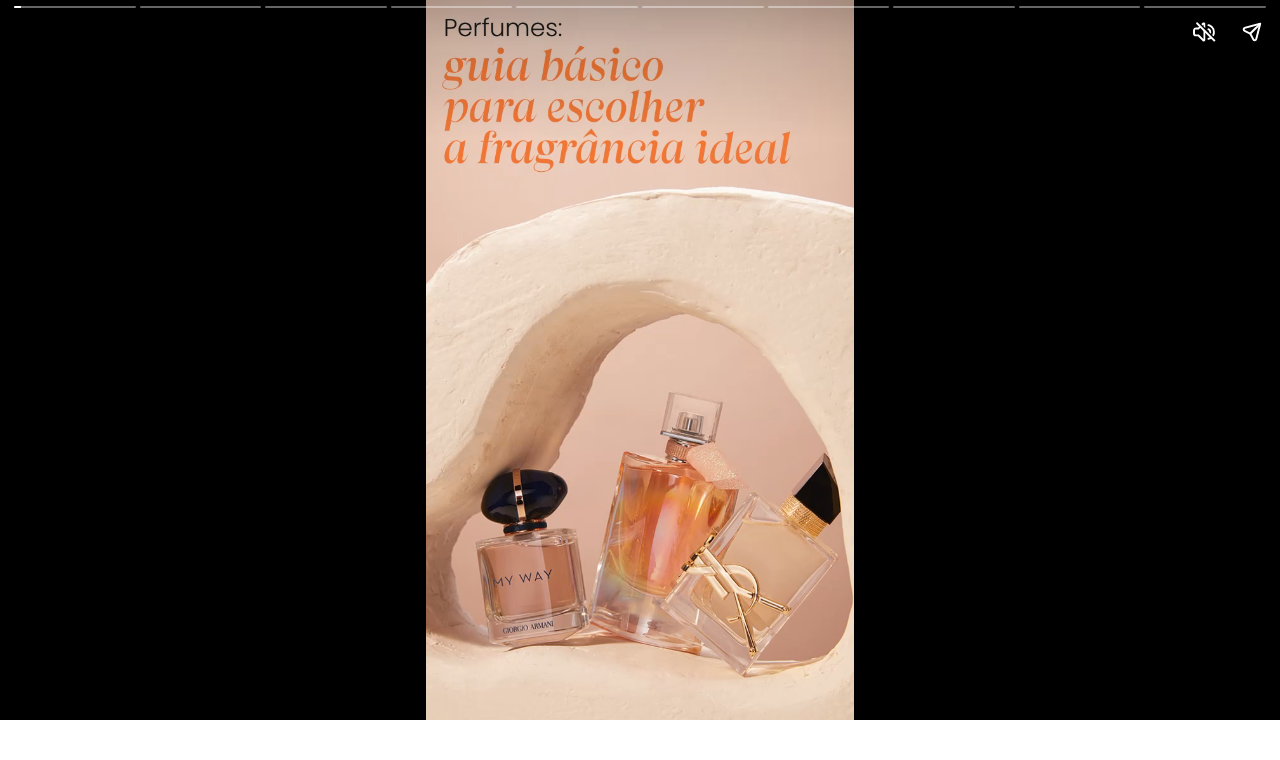

--- FILE ---
content_type: text/html; charset=utf-8
request_url: https://blog.lojasrenner.com.br/web-stories/perfumes/
body_size: 5392
content:
<!DOCTYPE html>
<html amp="" lang="pt-BR" transformed="self;v=1" i-amphtml-layout=""><head><meta charset="utf-8"><meta name="viewport" content="width=device-width,minimum-scale=1"><link rel="modulepreload" href="https://cdn.ampproject.org/v0.mjs" as="script" crossorigin="anonymous"><link rel="preconnect" href="https://cdn.ampproject.org"><link rel="preload" as="script" href="https://cdn.ampproject.org/v0/amp-story-1.0.js"><style amp-runtime="" i-amphtml-version="012512221826001">html{overflow-x:hidden!important}html.i-amphtml-fie{height:100%!important;width:100%!important}html:not([amp4ads]),html:not([amp4ads]) body{height:auto!important}html:not([amp4ads]) body{margin:0!important}body{-webkit-text-size-adjust:100%;-moz-text-size-adjust:100%;-ms-text-size-adjust:100%;text-size-adjust:100%}html.i-amphtml-singledoc.i-amphtml-embedded{-ms-touch-action:pan-y pinch-zoom;touch-action:pan-y pinch-zoom}html.i-amphtml-fie>body,html.i-amphtml-singledoc>body{overflow:visible!important}html.i-amphtml-fie:not(.i-amphtml-inabox)>body,html.i-amphtml-singledoc:not(.i-amphtml-inabox)>body{position:relative!important}html.i-amphtml-ios-embed-legacy>body{overflow-x:hidden!important;overflow-y:auto!important;position:absolute!important}html.i-amphtml-ios-embed{overflow-y:auto!important;position:static}#i-amphtml-wrapper{overflow-x:hidden!important;overflow-y:auto!important;position:absolute!important;top:0!important;left:0!important;right:0!important;bottom:0!important;margin:0!important;display:block!important}html.i-amphtml-ios-embed.i-amphtml-ios-overscroll,html.i-amphtml-ios-embed.i-amphtml-ios-overscroll>#i-amphtml-wrapper{-webkit-overflow-scrolling:touch!important}#i-amphtml-wrapper>body{position:relative!important;border-top:1px solid transparent!important}#i-amphtml-wrapper+body{visibility:visible}#i-amphtml-wrapper+body .i-amphtml-lightbox-element,#i-amphtml-wrapper+body[i-amphtml-lightbox]{visibility:hidden}#i-amphtml-wrapper+body[i-amphtml-lightbox] .i-amphtml-lightbox-element{visibility:visible}#i-amphtml-wrapper.i-amphtml-scroll-disabled,.i-amphtml-scroll-disabled{overflow-x:hidden!important;overflow-y:hidden!important}amp-instagram{padding:54px 0px 0px!important;background-color:#fff}amp-iframe iframe{box-sizing:border-box!important}[amp-access][amp-access-hide]{display:none}[subscriptions-dialog],body:not(.i-amphtml-subs-ready) [subscriptions-action],body:not(.i-amphtml-subs-ready) [subscriptions-section]{display:none!important}amp-experiment,amp-live-list>[update]{display:none}amp-list[resizable-children]>.i-amphtml-loading-container.amp-hidden{display:none!important}amp-list [fetch-error],amp-list[load-more] [load-more-button],amp-list[load-more] [load-more-end],amp-list[load-more] [load-more-failed],amp-list[load-more] [load-more-loading]{display:none}amp-list[diffable] div[role=list]{display:block}amp-story-page,amp-story[standalone]{min-height:1px!important;display:block!important;height:100%!important;margin:0!important;padding:0!important;overflow:hidden!important;width:100%!important}amp-story[standalone]{background-color:#000!important;position:relative!important}amp-story-page{background-color:#757575}amp-story .amp-active>div,amp-story .i-amphtml-loader-background{display:none!important}amp-story-page:not(:first-of-type):not([distance]):not([active]){transform:translateY(1000vh)!important}amp-autocomplete{position:relative!important;display:inline-block!important}amp-autocomplete>input,amp-autocomplete>textarea{padding:0.5rem;border:1px solid rgba(0,0,0,.33)}.i-amphtml-autocomplete-results,amp-autocomplete>input,amp-autocomplete>textarea{font-size:1rem;line-height:1.5rem}[amp-fx^=fly-in]{visibility:hidden}amp-script[nodom],amp-script[sandboxed]{position:fixed!important;top:0!important;width:1px!important;height:1px!important;overflow:hidden!important;visibility:hidden}
/*# sourceURL=/css/ampdoc.css*/[hidden]{display:none!important}.i-amphtml-element{display:inline-block}.i-amphtml-blurry-placeholder{transition:opacity 0.3s cubic-bezier(0.0,0.0,0.2,1)!important;pointer-events:none}[layout=nodisplay]:not(.i-amphtml-element){display:none!important}.i-amphtml-layout-fixed,[layout=fixed][width][height]:not(.i-amphtml-layout-fixed){display:inline-block;position:relative}.i-amphtml-layout-responsive,[layout=responsive][width][height]:not(.i-amphtml-layout-responsive),[width][height][heights]:not([layout]):not(.i-amphtml-layout-responsive),[width][height][sizes]:not(img):not([layout]):not(.i-amphtml-layout-responsive){display:block;position:relative}.i-amphtml-layout-intrinsic,[layout=intrinsic][width][height]:not(.i-amphtml-layout-intrinsic){display:inline-block;position:relative;max-width:100%}.i-amphtml-layout-intrinsic .i-amphtml-sizer{max-width:100%}.i-amphtml-intrinsic-sizer{max-width:100%;display:block!important}.i-amphtml-layout-container,.i-amphtml-layout-fixed-height,[layout=container],[layout=fixed-height][height]:not(.i-amphtml-layout-fixed-height){display:block;position:relative}.i-amphtml-layout-fill,.i-amphtml-layout-fill.i-amphtml-notbuilt,[layout=fill]:not(.i-amphtml-layout-fill),body noscript>*{display:block;overflow:hidden!important;position:absolute;top:0;left:0;bottom:0;right:0}body noscript>*{position:absolute!important;width:100%;height:100%;z-index:2}body noscript{display:inline!important}.i-amphtml-layout-flex-item,[layout=flex-item]:not(.i-amphtml-layout-flex-item){display:block;position:relative;-ms-flex:1 1 auto;flex:1 1 auto}.i-amphtml-layout-fluid{position:relative}.i-amphtml-layout-size-defined{overflow:hidden!important}.i-amphtml-layout-awaiting-size{position:absolute!important;top:auto!important;bottom:auto!important}i-amphtml-sizer{display:block!important}@supports (aspect-ratio:1/1){i-amphtml-sizer.i-amphtml-disable-ar{display:none!important}}.i-amphtml-blurry-placeholder,.i-amphtml-fill-content{display:block;height:0;max-height:100%;max-width:100%;min-height:100%;min-width:100%;width:0;margin:auto}.i-amphtml-layout-size-defined .i-amphtml-fill-content{position:absolute;top:0;left:0;bottom:0;right:0}.i-amphtml-replaced-content,.i-amphtml-screen-reader{padding:0!important;border:none!important}.i-amphtml-screen-reader{position:fixed!important;top:0px!important;left:0px!important;width:4px!important;height:4px!important;opacity:0!important;overflow:hidden!important;margin:0!important;display:block!important;visibility:visible!important}.i-amphtml-screen-reader~.i-amphtml-screen-reader{left:8px!important}.i-amphtml-screen-reader~.i-amphtml-screen-reader~.i-amphtml-screen-reader{left:12px!important}.i-amphtml-screen-reader~.i-amphtml-screen-reader~.i-amphtml-screen-reader~.i-amphtml-screen-reader{left:16px!important}.i-amphtml-unresolved{position:relative;overflow:hidden!important}.i-amphtml-select-disabled{-webkit-user-select:none!important;-ms-user-select:none!important;user-select:none!important}.i-amphtml-notbuilt,[layout]:not(.i-amphtml-element),[width][height][heights]:not([layout]):not(.i-amphtml-element),[width][height][sizes]:not(img):not([layout]):not(.i-amphtml-element){position:relative;overflow:hidden!important;color:transparent!important}.i-amphtml-notbuilt:not(.i-amphtml-layout-container)>*,[layout]:not([layout=container]):not(.i-amphtml-element)>*,[width][height][heights]:not([layout]):not(.i-amphtml-element)>*,[width][height][sizes]:not([layout]):not(.i-amphtml-element)>*{display:none}amp-img:not(.i-amphtml-element)[i-amphtml-ssr]>img.i-amphtml-fill-content{display:block}.i-amphtml-notbuilt:not(.i-amphtml-layout-container),[layout]:not([layout=container]):not(.i-amphtml-element),[width][height][heights]:not([layout]):not(.i-amphtml-element),[width][height][sizes]:not(img):not([layout]):not(.i-amphtml-element){color:transparent!important;line-height:0!important}.i-amphtml-ghost{visibility:hidden!important}.i-amphtml-element>[placeholder],[layout]:not(.i-amphtml-element)>[placeholder],[width][height][heights]:not([layout]):not(.i-amphtml-element)>[placeholder],[width][height][sizes]:not([layout]):not(.i-amphtml-element)>[placeholder]{display:block;line-height:normal}.i-amphtml-element>[placeholder].amp-hidden,.i-amphtml-element>[placeholder].hidden{visibility:hidden}.i-amphtml-element:not(.amp-notsupported)>[fallback],.i-amphtml-layout-container>[placeholder].amp-hidden,.i-amphtml-layout-container>[placeholder].hidden{display:none}.i-amphtml-layout-size-defined>[fallback],.i-amphtml-layout-size-defined>[placeholder]{position:absolute!important;top:0!important;left:0!important;right:0!important;bottom:0!important;z-index:1}amp-img[i-amphtml-ssr]:not(.i-amphtml-element)>[placeholder]{z-index:auto}.i-amphtml-notbuilt>[placeholder]{display:block!important}.i-amphtml-hidden-by-media-query{display:none!important}.i-amphtml-element-error{background:red!important;color:#fff!important;position:relative!important}.i-amphtml-element-error:before{content:attr(error-message)}i-amp-scroll-container,i-amphtml-scroll-container{position:absolute;top:0;left:0;right:0;bottom:0;display:block}i-amp-scroll-container.amp-active,i-amphtml-scroll-container.amp-active{overflow:auto;-webkit-overflow-scrolling:touch}.i-amphtml-loading-container{display:block!important;pointer-events:none;z-index:1}.i-amphtml-notbuilt>.i-amphtml-loading-container{display:block!important}.i-amphtml-loading-container.amp-hidden{visibility:hidden}.i-amphtml-element>[overflow]{cursor:pointer;position:relative;z-index:2;visibility:hidden;display:initial;line-height:normal}.i-amphtml-layout-size-defined>[overflow]{position:absolute}.i-amphtml-element>[overflow].amp-visible{visibility:visible}template{display:none!important}.amp-border-box,.amp-border-box *,.amp-border-box :after,.amp-border-box :before{box-sizing:border-box}amp-pixel{display:none!important}amp-analytics,amp-auto-ads,amp-story-auto-ads{position:fixed!important;top:0!important;width:1px!important;height:1px!important;overflow:hidden!important;visibility:hidden}amp-story{visibility:hidden!important}html.i-amphtml-fie>amp-analytics{position:initial!important}[visible-when-invalid]:not(.visible),form [submit-error],form [submit-success],form [submitting]{display:none}amp-accordion{display:block!important}@media (min-width:1px){:where(amp-accordion>section)>:first-child{margin:0;background-color:#efefef;padding-right:20px;border:1px solid #dfdfdf}:where(amp-accordion>section)>:last-child{margin:0}}amp-accordion>section{float:none!important}amp-accordion>section>*{float:none!important;display:block!important;overflow:hidden!important;position:relative!important}amp-accordion,amp-accordion>section{margin:0}amp-accordion:not(.i-amphtml-built)>section>:last-child{display:none!important}amp-accordion:not(.i-amphtml-built)>section[expanded]>:last-child{display:block!important}
/*# sourceURL=/css/ampshared.css*/</style><meta name="amp-story-generator-name" content="Web Stories for WordPress"><meta name="amp-story-generator-version" content="1.42.0"><meta name="robots" content="index, follow, max-image-preview:large, max-snippet:-1, max-video-preview:-1"><meta name="description" content="Dias quentes exigem escolhas de perfumes para o verão que proporcionem frescor e bem-estar. Confira 5 dicas para escolher a fragrância certa."><meta property="og:locale" content="pt_BR"><meta property="og:type" content="article"><meta property="og:title" content="Perfumes | Estilo Renner - Moda, beleza e lifestyle para todos os estilos"><meta property="og:description" content="Dias quentes exigem escolhas de perfumes para o verão que proporcionem frescor e bem-estar. Confira 5 dicas para escolher a fragrância certa."><meta property="og:url" content="https://blog.lojasrenner.com.br/web-stories/perfumes/"><meta property="og:site_name" content="Estilo Renner - Moda, beleza e lifestyle para todos os estilos"><meta property="article:publisher" content="https://pt-br.facebook.com/LojasRenner/"><meta property="article:modified_time" content="2023-04-05T20:04:06+00:00"><meta property="og:image" content="https://blog.lojasrenner.com.br/wp-content/uploads/2023/01/cropped-web7_slide1.png"><meta property="og:image:width" content="640"><meta property="og:image:height" content="853"><meta property="og:image:type" content="image/png"><meta name="generator" content="WordPress 6.9"><link href="https://blog.lojasrenner.com.br/wp-content/uploads/2023/01/SLIDE-1.mp4" rel="preload" as="video"><script async="" src="https://cdn.ampproject.org/v0.mjs" type="module" crossorigin="anonymous"></script><script async nomodule src="https://cdn.ampproject.org/v0.js" crossorigin="anonymous"></script><script async="" src="https://cdn.ampproject.org/v0/amp-story-1.0.mjs" custom-element="amp-story" type="module" crossorigin="anonymous"></script><script async nomodule src="https://cdn.ampproject.org/v0/amp-story-1.0.js" crossorigin="anonymous" custom-element="amp-story"></script><script src="https://cdn.ampproject.org/v0/amp-story-auto-analytics-0.1.mjs" async="" custom-element="amp-story-auto-analytics" type="module" crossorigin="anonymous"></script><script async nomodule src="https://cdn.ampproject.org/v0/amp-story-auto-analytics-0.1.js" crossorigin="anonymous" custom-element="amp-story-auto-analytics"></script><script async="" src="https://cdn.ampproject.org/v0/amp-video-0.1.mjs" custom-element="amp-video" type="module" crossorigin="anonymous"></script><script async nomodule src="https://cdn.ampproject.org/v0/amp-video-0.1.js" crossorigin="anonymous" custom-element="amp-video"></script><style amp-custom="">amp-story-page{background-color:#131516}amp-story-grid-layer{overflow:visible}@media (max-aspect-ratio: 9 / 16){@media (min-aspect-ratio: 320 / 678){amp-story-grid-layer.grid-layer{margin-top:calc(( 100% / .5625 - 100% / .66666666666667 ) / 2)}}}.page-fullbleed-area{position:absolute;overflow:hidden;width:100%;left:0;height:calc(1.1851851851852 * 100%);top:calc(( 1 - 1.1851851851852 ) * 100% / 2)}.page-safe-area{overflow:visible;position:absolute;top:0;bottom:0;left:0;right:0;width:100%;height:calc(.84375 * 100%);margin:auto 0}.mask{position:absolute;overflow:hidden}._c3bdcab{background-color:#e6c6af}._6120891{position:absolute;pointer-events:none;left:0;top:-9.25926%;width:100%;height:118.51852%;opacity:1}._89d52dd{pointer-events:initial;width:100%;height:100%;display:block;position:absolute;top:0;left:0;z-index:0}._f158a0d{position:absolute;width:106.66667%;height:100%;left:-3.33333%;top:0%}._20fda63{background-color:#e4c3ab}._f4e44be{background-color:#e8d2d1}._36d7adb{background-color:#cbcbc6}._fe22896{background-color:#eedfdb}._6b3f951{background-color:#edd7ab}._c1c6d28{background-color:#ded99e}._75f29f9{background-color:#e0d0f1}._d9dadd8{background-color:#c3787f}._f0cfcb1{background-color:#e3a2ab}

/*# sourceURL=amp-custom.css */</style><title>Perfumes | Estilo Renner - Moda, beleza e lifestyle para todos os estilos</title><link rel="canonical" href="https://blog.lojasrenner.com.br/web-stories/perfumes/"><link rel="https://api.w.org/" href="https://blog.lojasrenner.com.br/wp-json/"><link rel="alternate" title="JSON" type="application/json" href="https://blog.lojasrenner.com.br/wp-json/web-stories/v1/web-story/14795"><link rel="EditURI" type="application/rsd+xml" title="RSD" href="https://blog.lojasrenner.com.br/xmlrpc.php?rsd"><link rel="prev" title="Looks de festa" href="https://blog.lojasrenner.com.br/web-stories/looks-de-festa/"><link rel="next" title="Cuidados com pele e cabelo na praia" href="https://blog.lojasrenner.com.br/web-stories/cuidados-com-pele-e-cabelo-na-praia/"><link rel="shortlink" href="https://blog.lojasrenner.com.br/?p=14795"><link rel="alternate" title="oEmbed (JSON)" type="application/json+oembed" href="https://blog.lojasrenner.com.br/wp-json/oembed/1.0/embed?url=https%3A%2F%2Fblog.lojasrenner.com.br%2Fweb-stories%2Fperfumes%2F"><link rel="alternate" title="oEmbed (XML)" type="text/xml+oembed" href="https://blog.lojasrenner.com.br/wp-json/oembed/1.0/embed?url=https%3A%2F%2Fblog.lojasrenner.com.br%2Fweb-stories%2Fperfumes%2F&amp;format=xml"><script amp-onerror="">document.querySelector("script[src*='/v0.js']").onerror=function(){document.querySelector('style[amp-boilerplate]').textContent=''}</script><style amp-boilerplate="">body{-webkit-animation:-amp-start 8s steps(1,end) 0s 1 normal both;-moz-animation:-amp-start 8s steps(1,end) 0s 1 normal both;-ms-animation:-amp-start 8s steps(1,end) 0s 1 normal both;animation:-amp-start 8s steps(1,end) 0s 1 normal both}@-webkit-keyframes -amp-start{from{visibility:hidden}to{visibility:visible}}@-moz-keyframes -amp-start{from{visibility:hidden}to{visibility:visible}}@-ms-keyframes -amp-start{from{visibility:hidden}to{visibility:visible}}@-o-keyframes -amp-start{from{visibility:hidden}to{visibility:visible}}@keyframes -amp-start{from{visibility:hidden}to{visibility:visible}}</style><noscript><style amp-boilerplate="">body{-webkit-animation:none;-moz-animation:none;-ms-animation:none;animation:none}</style></noscript><link rel="stylesheet" amp-extension="amp-story" href="https://cdn.ampproject.org/v0/amp-story-1.0.css"><script amp-story-dvh-polyfill="">"use strict";if(!self.CSS||!CSS.supports||!CSS.supports("height:1dvh")){function e(){document.documentElement.style.setProperty("--story-dvh",innerHeight/100+"px","important")}addEventListener("resize",e,{passive:!0}),e()}</script></head><body><amp-story standalone="" publisher="Estilo Renner - Moda, beleza e lifestyle para todos os estilos" publisher-logo-src="https://blog.lojasrenner.com.br/wp-content/uploads/2023/01/cropped-estilo-renner-horizontal.png" title="Perfumes" poster-portrait-src="https://blog.lojasrenner.com.br/wp-content/uploads/2023/01/cropped-web7_slide1.png" class="i-amphtml-layout-container" i-amphtml-layout="container"><amp-story-page id="e3308fb4-9b57-4c57-ba04-348266186cfb" auto-advance-after="el-557a2e28-2312-4f78-b8f5-a9fb19e58fff-media" class="i-amphtml-layout-container" i-amphtml-layout="container"><amp-story-grid-layer template="vertical" aspect-ratio="412:618" class="grid-layer i-amphtml-layout-container" i-amphtml-layout="container" style="--aspect-ratio:412/618;"><div class="_c3bdcab page-fullbleed-area"><div class="page-safe-area"><div class="_6120891"><div class="_89d52dd mask" id="el-557a2e28-2312-4f78-b8f5-a9fb19e58fff"><div data-leaf-element="true" class="_f158a0d"><amp-video autoplay="autoplay" poster="https://blog.lojasrenner.com.br/wp-content/uploads/2023/01/SLIDE-1-poster.jpeg" artwork="https://blog.lojasrenner.com.br/wp-content/uploads/2023/01/SLIDE-1-poster.jpeg" title="SLIDE 1" alt="SLIDE 1" layout="fill" volume="1" id="el-557a2e28-2312-4f78-b8f5-a9fb19e58fff-media" class="i-amphtml-layout-fill i-amphtml-layout-size-defined" i-amphtml-layout="fill"><source type="video/mp4" src="https://blog.lojasrenner.com.br/wp-content/uploads/2023/01/SLIDE-1.mp4"></amp-video></div></div></div></div></div></amp-story-grid-layer><amp-story-grid-layer template="vertical" aspect-ratio="412:618" class="grid-layer i-amphtml-layout-container" i-amphtml-layout="container" style="--aspect-ratio:412/618;"><div class="page-fullbleed-area"><div class="page-safe-area"></div></div></amp-story-grid-layer></amp-story-page><amp-story-page id="9c8b6bec-001c-43d0-8687-de79e5ecd381" auto-advance-after="el-ecab143d-0d41-4069-97a9-ec35c944cf46-media" class="i-amphtml-layout-container" i-amphtml-layout="container"><amp-story-grid-layer template="vertical" aspect-ratio="412:618" class="grid-layer i-amphtml-layout-container" i-amphtml-layout="container" style="--aspect-ratio:412/618;"><div class="_20fda63 page-fullbleed-area"><div class="page-safe-area"><div class="_6120891"><div class="_89d52dd mask" id="el-ecab143d-0d41-4069-97a9-ec35c944cf46"><div data-leaf-element="true" class="_f158a0d"><amp-video autoplay="autoplay" poster="https://blog.lojasrenner.com.br/wp-content/uploads/2023/01/SLIDE-2-poster.jpeg" artwork="https://blog.lojasrenner.com.br/wp-content/uploads/2023/01/SLIDE-2-poster.jpeg" title="SLIDE 2" alt="SLIDE 2" layout="fill" volume="1" id="el-ecab143d-0d41-4069-97a9-ec35c944cf46-media" class="i-amphtml-layout-fill i-amphtml-layout-size-defined" i-amphtml-layout="fill"><source type="video/mp4" src="https://blog.lojasrenner.com.br/wp-content/uploads/2023/01/SLIDE-2.mp4"></amp-video></div></div></div></div></div></amp-story-grid-layer><amp-story-grid-layer template="vertical" aspect-ratio="412:618" class="grid-layer i-amphtml-layout-container" i-amphtml-layout="container" style="--aspect-ratio:412/618;"><div class="page-fullbleed-area"><div class="page-safe-area"></div></div></amp-story-grid-layer></amp-story-page><amp-story-page id="047d5548-3cdf-4474-ab70-972cf4fdb5ac" auto-advance-after="el-b89de33d-049e-4b0e-9156-2d32fbffd50d-media" class="i-amphtml-layout-container" i-amphtml-layout="container"><amp-story-grid-layer template="vertical" aspect-ratio="412:618" class="grid-layer i-amphtml-layout-container" i-amphtml-layout="container" style="--aspect-ratio:412/618;"><div class="_f4e44be page-fullbleed-area"><div class="page-safe-area"><div class="_6120891"><div class="_89d52dd mask" id="el-b89de33d-049e-4b0e-9156-2d32fbffd50d"><div data-leaf-element="true" class="_f158a0d"><amp-video autoplay="autoplay" poster="https://blog.lojasrenner.com.br/wp-content/uploads/2023/01/SLIDE-3-poster.jpeg" artwork="https://blog.lojasrenner.com.br/wp-content/uploads/2023/01/SLIDE-3-poster.jpeg" title="SLIDE 3" alt="SLIDE 3" layout="fill" volume="1" id="el-b89de33d-049e-4b0e-9156-2d32fbffd50d-media" class="i-amphtml-layout-fill i-amphtml-layout-size-defined" i-amphtml-layout="fill"><source type="video/mp4" src="https://blog.lojasrenner.com.br/wp-content/uploads/2023/01/SLIDE-3.mp4"></amp-video></div></div></div></div></div></amp-story-grid-layer><amp-story-grid-layer template="vertical" aspect-ratio="412:618" class="grid-layer i-amphtml-layout-container" i-amphtml-layout="container" style="--aspect-ratio:412/618;"><div class="page-fullbleed-area"><div class="page-safe-area"></div></div></amp-story-grid-layer></amp-story-page><amp-story-page id="3a72851d-9931-4932-8b5d-7db2e1cb7e76" auto-advance-after="el-095f31ed-b7ad-4777-ac8f-90a2f1915844-media" class="i-amphtml-layout-container" i-amphtml-layout="container"><amp-story-grid-layer template="vertical" aspect-ratio="412:618" class="grid-layer i-amphtml-layout-container" i-amphtml-layout="container" style="--aspect-ratio:412/618;"><div class="_36d7adb page-fullbleed-area"><div class="page-safe-area"><div class="_6120891"><div class="_89d52dd mask" id="el-095f31ed-b7ad-4777-ac8f-90a2f1915844"><div data-leaf-element="true" class="_f158a0d"><amp-video autoplay="autoplay" poster="https://blog.lojasrenner.com.br/wp-content/uploads/2023/01/SLIDE-4-poster.jpeg" artwork="https://blog.lojasrenner.com.br/wp-content/uploads/2023/01/SLIDE-4-poster.jpeg" title="SLIDE 4" alt="SLIDE 4" layout="fill" volume="1" id="el-095f31ed-b7ad-4777-ac8f-90a2f1915844-media" class="i-amphtml-layout-fill i-amphtml-layout-size-defined" i-amphtml-layout="fill"><source type="video/mp4" src="https://blog.lojasrenner.com.br/wp-content/uploads/2023/01/SLIDE-4.mp4"></amp-video></div></div></div></div></div></amp-story-grid-layer><amp-story-grid-layer template="vertical" aspect-ratio="412:618" class="grid-layer i-amphtml-layout-container" i-amphtml-layout="container" style="--aspect-ratio:412/618;"><div class="page-fullbleed-area"><div class="page-safe-area"></div></div></amp-story-grid-layer></amp-story-page><amp-story-page id="ff63b805-5e8f-433e-98e0-064ed8ac0ef2" auto-advance-after="el-8de0be35-578d-47cd-a1ab-47bf6eb96093-media" class="i-amphtml-layout-container" i-amphtml-layout="container"><amp-story-grid-layer template="vertical" aspect-ratio="412:618" class="grid-layer i-amphtml-layout-container" i-amphtml-layout="container" style="--aspect-ratio:412/618;"><div class="_fe22896 page-fullbleed-area"><div class="page-safe-area"><div class="_6120891"><div class="_89d52dd mask" id="el-8de0be35-578d-47cd-a1ab-47bf6eb96093"><div data-leaf-element="true" class="_f158a0d"><amp-video autoplay="autoplay" poster="https://blog.lojasrenner.com.br/wp-content/uploads/2023/01/SLIDE-5-poster.jpeg" artwork="https://blog.lojasrenner.com.br/wp-content/uploads/2023/01/SLIDE-5-poster.jpeg" title="SLIDE 5" alt="SLIDE 5" layout="fill" volume="1" id="el-8de0be35-578d-47cd-a1ab-47bf6eb96093-media" class="i-amphtml-layout-fill i-amphtml-layout-size-defined" i-amphtml-layout="fill"><source type="video/mp4" src="https://blog.lojasrenner.com.br/wp-content/uploads/2023/01/SLIDE-5.mp4"></amp-video></div></div></div></div></div></amp-story-grid-layer><amp-story-grid-layer template="vertical" aspect-ratio="412:618" class="grid-layer i-amphtml-layout-container" i-amphtml-layout="container" style="--aspect-ratio:412/618;"><div class="page-fullbleed-area"><div class="page-safe-area"></div></div></amp-story-grid-layer></amp-story-page><amp-story-page id="96d75547-3f17-429d-87cc-672a9fb74790" auto-advance-after="el-5dd1e1b5-dca4-440c-a08d-0f1902d8109e-media" class="i-amphtml-layout-container" i-amphtml-layout="container"><amp-story-grid-layer template="vertical" aspect-ratio="412:618" class="grid-layer i-amphtml-layout-container" i-amphtml-layout="container" style="--aspect-ratio:412/618;"><div class="_6b3f951 page-fullbleed-area"><div class="page-safe-area"><div class="_6120891"><div class="_89d52dd mask" id="el-5dd1e1b5-dca4-440c-a08d-0f1902d8109e"><div data-leaf-element="true" class="_f158a0d"><amp-video autoplay="autoplay" poster="https://blog.lojasrenner.com.br/wp-content/uploads/2023/01/SLIDE-6-poster.jpeg" artwork="https://blog.lojasrenner.com.br/wp-content/uploads/2023/01/SLIDE-6-poster.jpeg" title="SLIDE 6" alt="SLIDE 6" layout="fill" volume="1" id="el-5dd1e1b5-dca4-440c-a08d-0f1902d8109e-media" class="i-amphtml-layout-fill i-amphtml-layout-size-defined" i-amphtml-layout="fill"><source type="video/mp4" src="https://blog.lojasrenner.com.br/wp-content/uploads/2023/01/SLIDE-6.mp4"></amp-video></div></div></div></div></div></amp-story-grid-layer><amp-story-grid-layer template="vertical" aspect-ratio="412:618" class="grid-layer i-amphtml-layout-container" i-amphtml-layout="container" style="--aspect-ratio:412/618;"><div class="page-fullbleed-area"><div class="page-safe-area"></div></div></amp-story-grid-layer></amp-story-page><amp-story-page id="2e5e3892-ab80-45bc-9e64-18333e9c1321" auto-advance-after="el-44528301-7def-4cd1-bf8c-8b88b182c86c-media" class="i-amphtml-layout-container" i-amphtml-layout="container"><amp-story-grid-layer template="vertical" aspect-ratio="412:618" class="grid-layer i-amphtml-layout-container" i-amphtml-layout="container" style="--aspect-ratio:412/618;"><div class="_c1c6d28 page-fullbleed-area"><div class="page-safe-area"><div class="_6120891"><div class="_89d52dd mask" id="el-44528301-7def-4cd1-bf8c-8b88b182c86c"><div data-leaf-element="true" class="_f158a0d"><amp-video autoplay="autoplay" poster="https://blog.lojasrenner.com.br/wp-content/uploads/2023/01/SLIDE-7-poster.jpeg" artwork="https://blog.lojasrenner.com.br/wp-content/uploads/2023/01/SLIDE-7-poster.jpeg" title="SLIDE 7" alt="SLIDE 7" layout="fill" volume="1" id="el-44528301-7def-4cd1-bf8c-8b88b182c86c-media" class="i-amphtml-layout-fill i-amphtml-layout-size-defined" i-amphtml-layout="fill"><source type="video/mp4" src="https://blog.lojasrenner.com.br/wp-content/uploads/2023/01/SLIDE-7.mp4"></amp-video></div></div></div></div></div></amp-story-grid-layer><amp-story-grid-layer template="vertical" aspect-ratio="412:618" class="grid-layer i-amphtml-layout-container" i-amphtml-layout="container" style="--aspect-ratio:412/618;"><div class="page-fullbleed-area"><div class="page-safe-area"></div></div></amp-story-grid-layer></amp-story-page><amp-story-page id="de22efab-144f-4c27-90f3-1216953d6258" auto-advance-after="el-bcd8bcfc-2eb4-44e6-af54-faad8da6795a-media" class="i-amphtml-layout-container" i-amphtml-layout="container"><amp-story-grid-layer template="vertical" aspect-ratio="412:618" class="grid-layer i-amphtml-layout-container" i-amphtml-layout="container" style="--aspect-ratio:412/618;"><div class="_75f29f9 page-fullbleed-area"><div class="page-safe-area"><div class="_6120891"><div class="_89d52dd mask" id="el-bcd8bcfc-2eb4-44e6-af54-faad8da6795a"><div data-leaf-element="true" class="_f158a0d"><amp-video autoplay="autoplay" poster="https://blog.lojasrenner.com.br/wp-content/uploads/2023/01/SLIDE-8-poster.jpeg" artwork="https://blog.lojasrenner.com.br/wp-content/uploads/2023/01/SLIDE-8-poster.jpeg" title="SLIDE 8" alt="SLIDE 8" layout="fill" volume="1" id="el-bcd8bcfc-2eb4-44e6-af54-faad8da6795a-media" class="i-amphtml-layout-fill i-amphtml-layout-size-defined" i-amphtml-layout="fill"><source type="video/mp4" src="https://blog.lojasrenner.com.br/wp-content/uploads/2023/01/SLIDE-8.mp4"></amp-video></div></div></div></div></div></amp-story-grid-layer><amp-story-grid-layer template="vertical" aspect-ratio="412:618" class="grid-layer i-amphtml-layout-container" i-amphtml-layout="container" style="--aspect-ratio:412/618;"><div class="page-fullbleed-area"><div class="page-safe-area"></div></div></amp-story-grid-layer></amp-story-page><amp-story-page id="85846692-3518-4386-bebf-b258edae5fc6" auto-advance-after="el-39a6722f-fc3b-4c56-8233-a7427e39a960-media" class="i-amphtml-layout-container" i-amphtml-layout="container"><amp-story-grid-layer template="vertical" aspect-ratio="412:618" class="grid-layer i-amphtml-layout-container" i-amphtml-layout="container" style="--aspect-ratio:412/618;"><div class="_d9dadd8 page-fullbleed-area"><div class="page-safe-area"><div class="_6120891"><div class="_89d52dd mask" id="el-39a6722f-fc3b-4c56-8233-a7427e39a960"><div data-leaf-element="true" class="_f158a0d"><amp-video autoplay="autoplay" poster="https://blog.lojasrenner.com.br/wp-content/uploads/2023/01/SLIDE-9-poster.jpeg" artwork="https://blog.lojasrenner.com.br/wp-content/uploads/2023/01/SLIDE-9-poster.jpeg" title="SLIDE 9" alt="SLIDE 9" layout="fill" volume="1" id="el-39a6722f-fc3b-4c56-8233-a7427e39a960-media" class="i-amphtml-layout-fill i-amphtml-layout-size-defined" i-amphtml-layout="fill"><source type="video/mp4" src="https://blog.lojasrenner.com.br/wp-content/uploads/2023/01/SLIDE-9.mp4"></amp-video></div></div></div></div></div></amp-story-grid-layer><amp-story-grid-layer template="vertical" aspect-ratio="412:618" class="grid-layer i-amphtml-layout-container" i-amphtml-layout="container" style="--aspect-ratio:412/618;"><div class="page-fullbleed-area"><div class="page-safe-area"></div></div></amp-story-grid-layer></amp-story-page><amp-story-page id="055550d9-682c-4a0a-a6f4-9c820f902613" auto-advance-after="el-d701436f-6117-43c6-b0f8-ea9bab5ee694-media" class="i-amphtml-layout-container" i-amphtml-layout="container"><amp-story-grid-layer template="vertical" aspect-ratio="412:618" class="grid-layer i-amphtml-layout-container" i-amphtml-layout="container" style="--aspect-ratio:412/618;"><div class="_f0cfcb1 page-fullbleed-area"><div class="page-safe-area"><div class="_6120891"><div class="_89d52dd mask" id="el-d701436f-6117-43c6-b0f8-ea9bab5ee694"><div data-leaf-element="true" class="_f158a0d"><amp-video autoplay="autoplay" poster="https://blog.lojasrenner.com.br/wp-content/uploads/2023/01/SLIDE-10-poster.jpeg" artwork="https://blog.lojasrenner.com.br/wp-content/uploads/2023/01/SLIDE-10-poster.jpeg" title="SLIDE 10" alt="SLIDE 10" layout="fill" volume="1" id="el-d701436f-6117-43c6-b0f8-ea9bab5ee694-media" class="i-amphtml-layout-fill i-amphtml-layout-size-defined" i-amphtml-layout="fill"><source type="video/mp4" src="https://blog.lojasrenner.com.br/wp-content/uploads/2023/01/SLIDE-10.mp4"></amp-video></div></div></div></div></div></amp-story-grid-layer><amp-story-grid-layer template="vertical" aspect-ratio="412:618" class="grid-layer i-amphtml-layout-container" i-amphtml-layout="container" style="--aspect-ratio:412/618;"><div class="page-fullbleed-area"><div class="page-safe-area"></div></div></amp-story-grid-layer><amp-story-page-outlink layout="nodisplay" cta-image="https://blog.lojasrenner.com.br/wp-content/uploads/2022/12/cropped-download-1.png" class="i-amphtml-layout-nodisplay" hidden="hidden" i-amphtml-layout="nodisplay"><a href="https://blog.lojasrenner.com.br/2022/12/perfumes-para-o-verao-estas-5-dicas-vao-te-ajudar-a-escolher-a-fragrancia-ideal/?utm_source=TrafegoBlog&amp;utm_medium=MKTCorp&amp;utm_campaign=perfumes" target="_blank">Acesse o blog</a></amp-story-page-outlink></amp-story-page>		<amp-story-auto-analytics gtag-id="UA-34448218-1" class="i-amphtml-layout-container" i-amphtml-layout="container"></amp-story-auto-analytics>
		<amp-story-social-share layout="nodisplay" class="i-amphtml-layout-nodisplay" hidden="hidden" i-amphtml-layout="nodisplay"><script type="application/json">{"shareProviders":[{"provider":"twitter"},{"provider":"linkedin"},{"provider":"email"},{"provider":"system"}]}</script></amp-story-social-share></amp-story></body></html>
